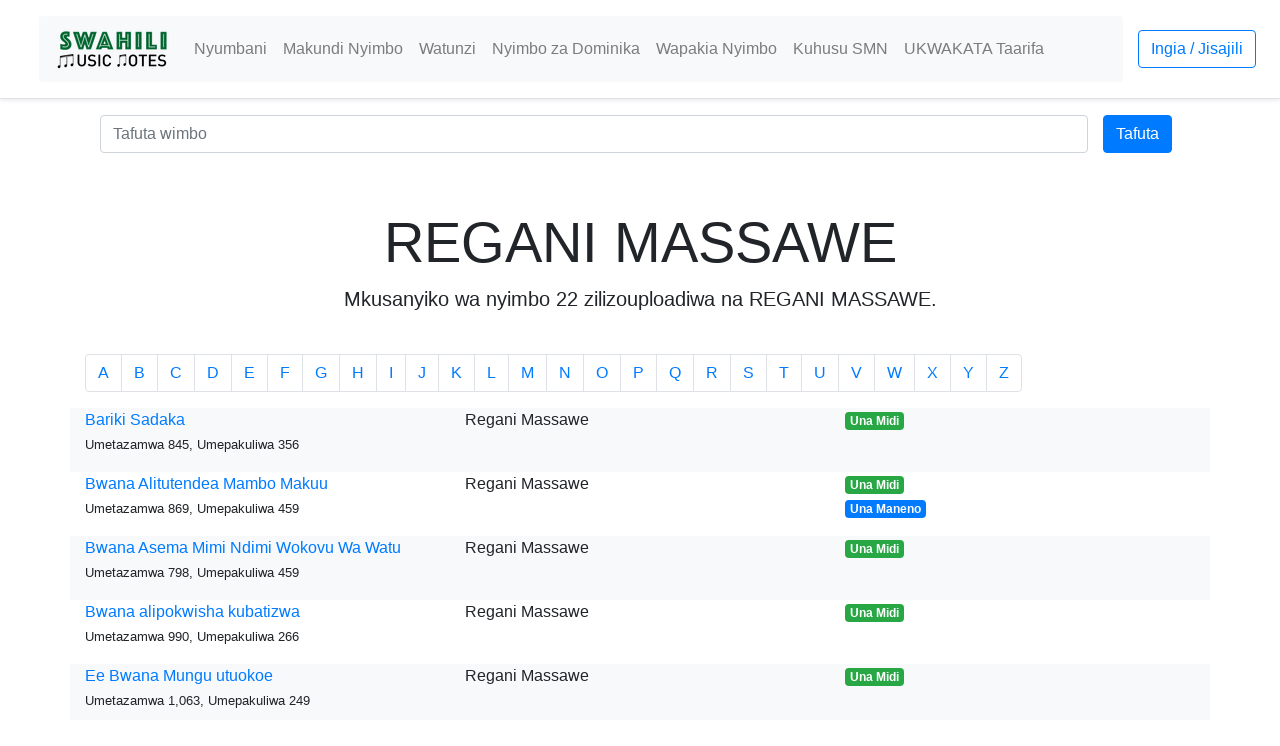

--- FILE ---
content_type: text/html; charset=utf-8
request_url: https://swahilimusicnotes.com/wapakia-nyimbo/regani-massawe/4115
body_size: 3374
content:
<!doctype html>
<html lang="en">
  <head>
            <!-- Global site tag (gtag.js) - Google Analytics -->
        <script async src="https://www.googletagmanager.com/gtag/js?id=UA-18823668-4"></script>
        <script>
          window.dataLayer = window.dataLayer || [];
          function gtag(){dataLayer.push(arguments);}
          gtag('js', new Date());

          gtag('config', 'UA-18823668-4');
        </script>
    
        <!-- Required meta tags -->
    <meta charset="utf-8">
    <meta name="viewport" content="width=device-width, initial-scale=1, shrink-to-fit=no">
    <title>Nyimbo zilizopakiwa na REGANI MASSAWE - Swahili Music Notes - Swahili Music Sheet</title>
<meta name="description" content="Mkusanyiko wa nyimbo zilizopakiwa na REGANI MASSAWE">
<meta name="keywords" content="swahili, music, notes, nota">

    <!-- Bootstrap CSS -->
    <link rel="stylesheet" href="https://stackpath.bootstrapcdn.com/bootstrap/4.1.3/css/bootstrap.min.css" integrity="sha384-MCw98/SFnGE8fJT3GXwEOngsV7Zt27NXFoaoApmYm81iuXoPkFOJwJ8ERdknLPMO" crossorigin="anonymous">
    <link rel="stylesheet" href="/css/custom.css" crossorigin="anonymous">

        
  </head>
  <body>
    <div class="d-flex flex-column flex-md-row align-items-center p-3 px-md-4 mb-3 bg-white border-bottom shadow-sm">
        <h5 class="my-0 mr-md-auto font-weight-normal"><img scr="/images/swahili-music-notes-logo-site.png" /></h5>

        <div class="container">

            <nav class="navbar navbar-expand-lg navbar-light bg-light rounded">
                <a class="navbar-brand" href="/">
                    <img src="/images/swahili-music-notes-logo-site.png" alt="Swahili Music Notes">
                </a>
                <button class="navbar-toggler" type="button" data-toggle="collapse" data-target="#mainMenu" aria-controls="mainMenu" aria-expanded="false" aria-label="Toggle navigation">
                  <span class="navbar-toggler-icon"></span>
                </button>
                <div class="collapse navbar-collapse" id="mainMenu">
                    <ul class="navbar-nav mr-auto">
                        <li class="nav-item">
                            <a class="nav-link" href="/">Nyumbani</a>
                        </li>
                        <li class="nav-item">
                            <a class="nav-link" href="/makundi-nyimbo">Makundi Nyimbo</a>
                        </li>
                        <li class="nav-item">
                            <a class="nav-link" href="/watunzi">Watunzi</a>
                        </li>
                        <li class="nav-item">
                            <a class="nav-link" href="/dominika-sikukuu">Nyimbo za Dominika</a>
                        </li>
                        <li class="nav-item">
                            <a class="nav-link" href="/wapakia-nyimbo">Wapakia Nyimbo</a>
                        </li>
                        <li class="nav-item">
                            <a class="nav-link" href="/blog/about-us/1">Kuhusu SMN</a>
                        </li>
                        <li class="nav-item">
                            <a class="nav-link" href="/blog/ukwakata">UKWAKATA Taarifa</a>
                        </li>
                        <!-- <li class="nav-item">
                            <a class="nav-link" href="/blog/">Taarifa</a>
                        </li> -->
                    </ul>
                </div>

            </nav>
        </div>


              <a class="btn btn-outline-primary" href="https://swahilimusicnotes.com/login">Ingia / Jisajili</a>
          </div>
    <div class="container">
        <form class="form-inline"  method="get" action="/search" novalidate>
            <div class="form-group mx-sm-10 mb-2 col-lg-11">
              <input style ="width:100%" type="text" class="form-control" id="st" name="st" placeholder="Tafuta wimbo" value="">
            </div>
            <button type="submit" class="btn btn-primary mb-2">Tafuta</button>
        </form>
                            </div>
    <div class="pricing-header px-3 py-3 pt-md-5 pb-md-4 mx-auto text-center">
    <h1 class="display-4">REGANI MASSAWE</h1>
    <p class="lead">Mkusanyiko wa nyimbo 22 zilizouploadiwa na REGANI MASSAWE.</p>
</div>

<div class="container">
    <ul class="pagination text-center">
     
        <li class="page-item"><a class="page-link" href="#A">A</a></li>
     
        <li class="page-item"><a class="page-link" href="#B">B</a></li>
     
        <li class="page-item"><a class="page-link" href="#C">C</a></li>
     
        <li class="page-item"><a class="page-link" href="#D">D</a></li>
     
        <li class="page-item"><a class="page-link" href="#E">E</a></li>
     
        <li class="page-item"><a class="page-link" href="#F">F</a></li>
     
        <li class="page-item"><a class="page-link" href="#G">G</a></li>
     
        <li class="page-item"><a class="page-link" href="#H">H</a></li>
     
        <li class="page-item"><a class="page-link" href="#I">I</a></li>
     
        <li class="page-item"><a class="page-link" href="#J">J</a></li>
     
        <li class="page-item"><a class="page-link" href="#K">K</a></li>
     
        <li class="page-item"><a class="page-link" href="#L">L</a></li>
     
        <li class="page-item"><a class="page-link" href="#M">M</a></li>
     
        <li class="page-item"><a class="page-link" href="#N">N</a></li>
     
        <li class="page-item"><a class="page-link" href="#O">O</a></li>
     
        <li class="page-item"><a class="page-link" href="#P">P</a></li>
     
        <li class="page-item"><a class="page-link" href="#Q">Q</a></li>
     
        <li class="page-item"><a class="page-link" href="#R">R</a></li>
     
        <li class="page-item"><a class="page-link" href="#S">S</a></li>
     
        <li class="page-item"><a class="page-link" href="#T">T</a></li>
     
        <li class="page-item"><a class="page-link" href="#U">U</a></li>
     
        <li class="page-item"><a class="page-link" href="#V">V</a></li>
     
        <li class="page-item"><a class="page-link" href="#W">W</a></li>
     
        <li class="page-item"><a class="page-link" href="#X">X</a></li>
     
        <li class="page-item"><a class="page-link" href="#Y">Y</a></li>
     
        <li class="page-item"><a class="page-link" href="#Z">Z</a></li>
    </ul>
                <div class="row  bg-light ">
    <div id="B" class="col-lg-4" >
        <p>
                            <a  href = 'https://swahilimusicnotes.com/wimbo/bariki-sadaka/32968'>Bariki Sadaka</a>
                        <br>
                            <small>
                    Umetazamwa 845,
                    Umepakuliwa 356
                </small>
                    </p>
    </div>
    <div class="col-lg-4" >
        <p>Regani Massawe</p>
    </div>
    <div class="col-lg-4" >
                <p class="text-success">
                                                <span class="badge badge-success">Una Midi</span><br>
                                                    </p>
    </div>
</div>
            <div class="row   ">
    <div id="B" class="col-lg-4" >
        <p>
                            <a  href = 'https://swahilimusicnotes.com/wimbo/bwana-alitutendea-mambo-makuu-44/37164'>Bwana Alitutendea Mambo Makuu</a>
                        <br>
                            <small>
                    Umetazamwa 869,
                    Umepakuliwa 459
                </small>
                    </p>
    </div>
    <div class="col-lg-4" >
        <p>Regani Massawe</p>
    </div>
    <div class="col-lg-4" >
                <p class="text-success">
                                                <span class="badge badge-success">Una Midi</span><br>
                                                    <span class="badge badge-primary">Una Maneno</span>
                                    </p>
    </div>
</div>
            <div class="row  bg-light ">
    <div id="B" class="col-lg-4" >
        <p>
                            <a  href = 'https://swahilimusicnotes.com/wimbo/bwana-asema-mimi-ndimi-wokovu-wa-watu/33399'>Bwana Asema Mimi Ndimi Wokovu Wa Watu</a>
                        <br>
                            <small>
                    Umetazamwa 798,
                    Umepakuliwa 459
                </small>
                    </p>
    </div>
    <div class="col-lg-4" >
        <p>Regani Massawe</p>
    </div>
    <div class="col-lg-4" >
                <p class="text-success">
                                                <span class="badge badge-success">Una Midi</span><br>
                                                    </p>
    </div>
</div>
            <div class="row   ">
    <div id="B" class="col-lg-4" >
        <p>
                            <a  href = 'https://swahilimusicnotes.com/wimbo/bwana-alipokwisha-kubatizwa-28/28790'>Bwana alipokwisha kubatizwa</a>
                        <br>
                            <small>
                    Umetazamwa 990,
                    Umepakuliwa 266
                </small>
                    </p>
    </div>
    <div class="col-lg-4" >
        <p>Regani Massawe</p>
    </div>
    <div class="col-lg-4" >
                <p class="text-success">
                                                <span class="badge badge-success">Una Midi</span><br>
                                                    </p>
    </div>
</div>
            <div class="row  bg-light ">
    <div id="E" class="col-lg-4" >
        <p>
                            <a  href = 'https://swahilimusicnotes.com/wimbo/ee-bwana-mungu-utuokoe-3/28791'>Ee Bwana Mungu utuokoe</a>
                        <br>
                            <small>
                    Umetazamwa 1,063,
                    Umepakuliwa 249
                </small>
                    </p>
    </div>
    <div class="col-lg-4" >
        <p>Regani Massawe</p>
    </div>
    <div class="col-lg-4" >
                <p class="text-success">
                                                <span class="badge badge-success">Una Midi</span><br>
                                                    </p>
    </div>
</div>
            <div class="row   ">
    <div id="E" class="col-lg-4" >
        <p>
                            <a  href = 'https://swahilimusicnotes.com/wimbo/ee-bwana-mungu-wetu-utuokoe-6/28999'>Ee Bwana Mungu wetu utuokoe</a>
                        <br>
                            <small>
                    Umetazamwa 898,
                    Umepakuliwa 201
                </small>
                    </p>
    </div>
    <div class="col-lg-4" >
        <p>Regani Massawe</p>
    </div>
    <div class="col-lg-4" >
                <p class="text-success">
                                                <span class="badge badge-success">Una Midi</span><br>
                                                    </p>
    </div>
</div>
            <div class="row  bg-light ">
    <div id="E" class="col-lg-4" >
        <p>
                            <a  href = 'https://swahilimusicnotes.com/wimbo/ee-bwana-unihukumu-437/29724'>Ee Bwana Unihukumu</a>
                        <br>
                            <small>
                    Umetazamwa 1,669,
                    Umepakuliwa 695
                </small>
                    </p>
    </div>
    <div class="col-lg-4" >
        <p>Regani Massawe</p>
    </div>
    <div class="col-lg-4" >
                <p class="text-success">
                                                <span class="badge badge-success">Una Midi</span><br>
                                                    <span class="badge badge-primary">Una Maneno</span>
                                    </p>
    </div>
</div>
            <div class="row   ">
    <div id="E" class="col-lg-4" >
        <p>
                            <a  href = 'https://swahilimusicnotes.com/wimbo/ee-bwana-ulitafakari-agano-7/20513'>Ee Bwana ulitafakari agano</a>
                        <br>
                            <small>
                    Umetazamwa 1,245,
                    Umepakuliwa 368
                </small>
                    </p>
    </div>
    <div class="col-lg-4" >
        <p>Regani Massawe</p>
    </div>
    <div class="col-lg-4" >
                <p class="text-success">
                                                <span class="badge badge-success">Una Midi</span><br>
                                                    </p>
    </div>
</div>
            <div class="row  bg-light ">
    <div id="E" class="col-lg-4" >
        <p>
                            <a  href = 'https://swahilimusicnotes.com/wimbo/ee-mungu-uniumbie-moyo-safi-7/29417'>Ee Mungu Uniumbie Moyo Safi</a>
                        <br>
                            <small>
                    Umetazamwa 786,
                    Umepakuliwa 158
                </small>
                    </p>
    </div>
    <div class="col-lg-4" >
        <p>Regani Massawe</p>
    </div>
    <div class="col-lg-4" >
                <p class="text-success">
                                                <span class="badge badge-success">Una Midi</span><br>
                                                    </p>
    </div>
</div>
            <div class="row   ">
    <div id="E" class="col-lg-4" >
        <p>
                            <a  href = 'https://swahilimusicnotes.com/wimbo/ee-mungu-uniumbie-moyo-safi-8/29418'>Ee Mungu Uniumbie Moyo Safi</a>
                        <br>
                            <small>
                    Umetazamwa 949,
                    Umepakuliwa 239
                </small>
                    </p>
    </div>
    <div class="col-lg-4" >
        <p>Regani Massawe</p>
    </div>
    <div class="col-lg-4" >
                <p class="text-success">
                                                <span class="badge badge-success">Una Midi</span><br>
                                                    </p>
    </div>
</div>
            <div class="row  bg-light ">
    <div id="E" class="col-lg-4" >
        <p>
                            <a  href = 'https://swahilimusicnotes.com/wimbo/mungu-aliupenda-ulimwengu-2/29182'>Enyi mumtafutao Mungu</a>
                        <br>
                            <small>
                    Umetazamwa 927,
                    Umepakuliwa 302
                </small>
                    </p>
    </div>
    <div class="col-lg-4" >
        <p>Regani Massawe</p>
    </div>
    <div class="col-lg-4" >
                <p class="text-success">
                                                <span class="badge badge-success">Una Midi</span><br>
                                                    <span class="badge badge-primary">Una Maneno</span>
                                    </p>
    </div>
</div>
            <div class="row   ">
    <div id="I" class="col-lg-4" >
        <p>
                            <a  href = 'https://swahilimusicnotes.com/wimbo/iko-wapi-talanta/29350'>Iko wapi Talanta</a>
                        <br>
                            <small>
                    Umetazamwa 1,524,
                    Umepakuliwa 441
                </small>
                    </p>
    </div>
    <div class="col-lg-4" >
        <p>Regani Massawe</p>
    </div>
    <div class="col-lg-4" >
                <p class="text-success">
                                                <span class="badge badge-success">Una Midi</span><br>
                                                    </p>
    </div>
</div>
            <div class="row  bg-light ">
    <div id="J" class="col-lg-4" >
        <p>
                            <a  href = 'https://swahilimusicnotes.com/wimbo/mungu-aliupenda-ulimwengu-3/29183'>Jinsi hii Mungu aliupenda ulimwengu</a>
                        <br>
                            <small>
                    Umetazamwa 2,482,
                    Umepakuliwa 1,013
                </small>
                    </p>
    </div>
    <div class="col-lg-4" >
        <p>Regani Massawe</p>
    </div>
    <div class="col-lg-4" >
                <p class="text-success">
                                                <span class="badge badge-success">Una Midi</span><br>
                                                    <span class="badge badge-primary">Una Maneno</span>
                                    </p>
    </div>
</div>
            <div class="row   ">
    <div id="M" class="col-lg-4" >
        <p>
                            <a  href = 'https://swahilimusicnotes.com/wimbo/majira-mambo-yote-10/37166'>Majira Mambo Yote</a>
                        <br>
                            <small>
                    Umetazamwa 796,
                    Umepakuliwa 336
                </small>
                    </p>
    </div>
    <div class="col-lg-4" >
        <p>Regani Massawe</p>
    </div>
    <div class="col-lg-4" >
                <p class="text-success">
                                                <span class="badge badge-success">Una Midi</span><br>
                                                    <span class="badge badge-primary">Una Maneno</span>
                                    </p>
    </div>
</div>
            <div class="row  bg-light ">
    <div id="M" class="col-lg-4" >
        <p>
                            <a  href = 'https://swahilimusicnotes.com/wimbo/ee-mungu-uniumbie-moyo-safi-9/29419'>Mimi nikutazame uso wako</a>
                        <br>
                            <small>
                    Umetazamwa 809,
                    Umepakuliwa 281
                </small>
                    </p>
    </div>
    <div class="col-lg-4" >
        <p>Regani Massawe</p>
    </div>
    <div class="col-lg-4" >
                <p class="text-success">
                                                <span class="badge badge-success">Una Midi</span><br>
                                                    </p>
    </div>
</div>
            <div class="row   ">
    <div id="N" class="col-lg-4" >
        <p>
                            <a  href = 'https://swahilimusicnotes.com/wimbo/nami-nimezitumainia-fadhili-2/29215'>Nami nimezitumainia fadhili zako</a>
                        <br>
                            <small>
                    Umetazamwa 844,
                    Umepakuliwa 306
                </small>
                    </p>
    </div>
    <div class="col-lg-4" >
        <p>Regani Massawe</p>
    </div>
    <div class="col-lg-4" >
                <p class="text-success">
                                                <span class="badge badge-success">Una Midi</span><br>
                                                    </p>
    </div>
</div>
            <div class="row  bg-light ">
    <div id="N" class="col-lg-4" >
        <p>
                            <a  href = 'https://swahilimusicnotes.com/wimbo/natamani-sana-bwana/33389'>Natamani Sana Bwana</a>
                        <br>
                            <small>
                    Umetazamwa 825,
                    Umepakuliwa 197
                </small>
                    </p>
    </div>
    <div class="col-lg-4" >
        <p>Regani Massawe</p>
    </div>
    <div class="col-lg-4" >
                <p class="text-success">
                                                <span class="badge badge-success">Una Midi</span><br>
                                                    <span class="badge badge-primary">Una Maneno</span>
                                    </p>
    </div>
</div>
            <div class="row   ">
    <div id="N" class="col-lg-4" >
        <p>
                            <a  href = 'https://swahilimusicnotes.com/wimbo/nina-huzuni-kuu/29416'>Nina huzuni kuu</a>
                        <br>
                            <small>
                    Umetazamwa 897,
                    Umepakuliwa 292
                </small>
                    </p>
    </div>
    <div class="col-lg-4" >
        <p>Regani Massawe</p>
    </div>
    <div class="col-lg-4" >
                <p class="text-success">
                                                <span class="badge badge-success">Una Midi</span><br>
                                                    </p>
    </div>
</div>
            <div class="row  bg-light ">
    <div id="N" class="col-lg-4" >
        <p>
                            <a  href = 'https://swahilimusicnotes.com/wimbo/nitaondoka-nitakwenda-kwa-baba-yangu-6/29181'>Nitaondoka nitakwenda kwa Baba yangu</a>
                        <br>
                            <small>
                    Umetazamwa 2,990,
                    Umepakuliwa 1,026
                </small>
                    </p>
    </div>
    <div class="col-lg-4" >
        <p>Regani Massawe</p>
    </div>
    <div class="col-lg-4" >
                <p class="text-success">
                                                <span class="badge badge-success">Una Midi</span><br>
                                                    <span class="badge badge-primary">Una Maneno</span>
                                    </p>
    </div>
</div>
            <div class="row   ">
    <div id="T" class="col-lg-4" >
        <p>
                            <a  href = 'https://swahilimusicnotes.com/wimbo/tembea-nami-bwana-1/27906'>Tembea nami Bwana</a>
                        <br>
                            <small>
                    Umetazamwa 10,706,
                    Umepakuliwa 7,986
                </small>
                    </p>
    </div>
    <div class="col-lg-4" >
        <p>F. M. Shimanyi</p>
    </div>
    <div class="col-lg-4" >
                <p class="text-success">
                                                <span class="badge badge-success">Una Midi</span><br>
                                                    </p>
    </div>
</div>
            <div class="row  bg-light ">
    <div id="U" class="col-lg-4" >
        <p>
                            <a  href = 'https://swahilimusicnotes.com/wimbo/ulimi-wangu-na-ugandamane-21/33398'>Ulimi Wangu Na Ugandamane</a>
                        <br>
                            <small>
                    Umetazamwa 583,
                    Umepakuliwa 95
                </small>
                    </p>
    </div>
    <div class="col-lg-4" >
        <p>Regani Massawe</p>
    </div>
    <div class="col-lg-4" >
                <p class="text-success">
                                                <span class="badge badge-success">Una Midi</span><br>
                                                    </p>
    </div>
</div>
            <div class="row   ">
    <div id="U" class="col-lg-4" >
        <p>
                            <a  href = 'https://swahilimusicnotes.com/wimbo/uturehemu-ee-bwana-548/28792'>Uturehemu Ee Bwana</a>
                        <br>
                            <small>
                    Umetazamwa 806,
                    Umepakuliwa 233
                </small>
                    </p>
    </div>
    <div class="col-lg-4" >
        <p>Regani Massawe</p>
    </div>
    <div class="col-lg-4" >
                <p class="text-success">
                                                <span class="badge badge-success">Una Midi</span><br>
                                                    </p>
    </div>
</div>
    </div>
    <footer class="blog-footer">
      <!--<p>&nbsp</p>-->
      <p>Mawasiliano ya Swahili Music Notes <a href="/contact">Bofya hapa</a> | <a href="/privacy-policy">Sera ya faragha</a> </p>
      <p>&copy 2026</p>
    </footer>
    <!-- Optional JavaScript -->
    <!-- jQuery first, then Popper.js, then Bootstrap JS -->
    <script src="https://code.jquery.com/jquery-3.3.1.slim.min.js" integrity="sha384-q8i/X+965DzO0rT7abK41JStQIAqVgRVzpbzo5smXKp4YfRvH+8abtTE1Pi6jizo" crossorigin="anonymous"></script>
    <script src="https://cdnjs.cloudflare.com/ajax/libs/popper.js/1.14.3/umd/popper.min.js" integrity="sha384-ZMP7rVo3mIykV+2+9J3UJ46jBk0WLaUAdn689aCwoqbBJiSnjAK/l8WvCWPIPm49" crossorigin="anonymous"></script>
    <script src="https://stackpath.bootstrapcdn.com/bootstrap/4.1.3/js/bootstrap.min.js" integrity="sha384-ChfqqxuZUCnJSK3+MXmPNIyE6ZbWh2IMqE241rYiqJxyMiZ6OW/JmZQ5stwEULTy" crossorigin="anonymous"></script>
          </body>
</html>
